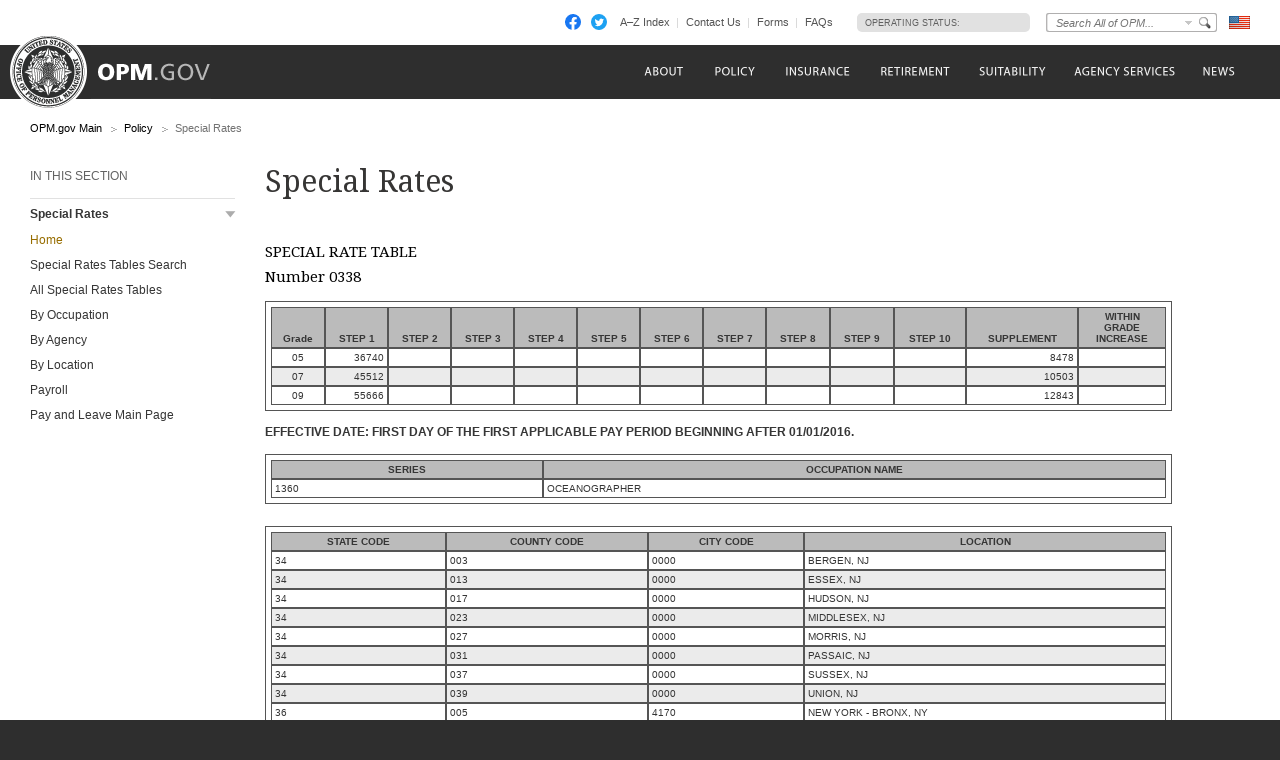

--- FILE ---
content_type: text/html; charset=utf-8
request_url: https://www.opm.gov/special-rates/2016/Table033801012016.aspx
body_size: 15617
content:

<!DOCTYPE html>

<html  xmlns="http://www.w3.org/1999/xhtml" xmlns:og="http://opengraphprotocol.org/schema/" xmlns:fb="http://www.facebook.com/2008/fbml">
	<head><link rel="shortcut icon" href="/favicon.ico" /><title>
	Special Rates - OPM.gov
</title><meta http-equiv="X-UA-Compatible" content="IE=edge" /><meta http-equiv="Content-Type" content="text/html; charset=utf-8" /><meta name="description" content="Welcome to opm.gov" /><meta name="keywords" content="OPM,Office of Personnel Management,opm.gov" /><meta name="Expires" /><meta name="TemplateVersion" content="3.0" />
			<meta  property="fb:admins" content="568256384"/>
			<meta  property="fb:app_id" content="121223957945585"/>
			<meta  property="og:type" content="government"/>
			<meta  property="og:site_name" content="U.S. Office of Personnel Management"/><script src="//ajax.googleapis.com/ajax/libs/jquery/1.11.1/jquery.min.js" type="text/javascript" ></script><script type="text/javascript">
if( !window.jQuery ) {document.write('<script src="\/js\/jquery-1.11.1.min.js" type="text/javascript" ><\/script>');}
</script>
<script src="/js/jquery-migrate-1.2.1.min.js" type="text/javascript" ></script>
<!--[if lt IE 9]><script src="/js/jquery.json-2.3.min.js" type="text/javascript" ></script><![endif]-->
<!--[if lt IE 9]><script src="//html5shiv.googlecode.com/svn/trunk/html5.js" type="text/javascript" ></script><![endif]-->
<script src="/js/jstorage.min.js" type="text/javascript" ></script>
<script src="/special-rates/js/core/webmethods.setup.js" type="text/javascript" ></script>

<link href="/cdn/css/responsive/global.css"  type="text/css" rel="stylesheet" media="screen,projection"/>
<link href="/cdn/css/responsive/global-medium.css"  type="text/css" rel="stylesheet" media="screen,projection"/>
<link href="/cdn/css/responsive/global-small.css"  type="text/css" rel="stylesheet" media="screen,projection"/>
<link href="//fonts.googleapis.com/css?family=Droid+Serif"  type="text/css" rel="stylesheet" media="screen,projection"/>
<link href="/css/colorbox.css"  type="text/css" rel="stylesheet" media="screen,projection"/>
<link href="/special-rates/styles/Application.css"  type="text/css" rel="stylesheet" media="screen,projection"/>
<link href="/css/collapsenav.css"  type="text/css" rel="stylesheet" media="screen,projection"/>
<link href="clear"  type="text/css" rel="stylesheet" media="print"/>
<link href="/special-rates/styles/print.css"  type="text/css" rel="stylesheet" media="print"/>

<script type="text/javascript"> 
var AlwaysShowAjaxWorking = false;
</script>


<script type="text/javascript" language="javascript">		
		var AccessibilityMode = false;
</script>
    
</head>
	<body id="ctl01_ctl00_htmBody" class=" fluid">
	<form name="aspnetForm" method="post" action="/special-rates/2016/Table033801012016.aspx" id="aspnetForm">
<div>
<input type="hidden" name="__EVENTTARGET" id="__EVENTTARGET" value="" />
<input type="hidden" name="__EVENTARGUMENT" id="__EVENTARGUMENT" value="" />
<input type="hidden" name="__VIEWSTATE" id="__VIEWSTATE" value="/wEPDwUKMTQ2Njk4ODQ5OGRkwzrQ+FgcJF/NrKqXGYZddH8rWdNO5Df7NphYiTBVVbM=" />
</div>

<script type="text/javascript">
//<![CDATA[
var theForm = document.forms['aspnetForm'];
if (!theForm) {
    theForm = document.aspnetForm;
}
function __doPostBack(eventTarget, eventArgument) {
    if (!theForm.onsubmit || (theForm.onsubmit() != false)) {
        theForm.__EVENTTARGET.value = eventTarget;
        theForm.__EVENTARGUMENT.value = eventArgument;
        theForm.submit();
    }
}
//]]>
</script>


<script src="https://ajax.aspnetcdn.com/ajax/4.6/1/WebForms.js" type="text/javascript"></script>
<script type="text/javascript">
//<![CDATA[
window.WebForm_PostBackOptions||document.write('<script type="text/javascript" src="/special-rates/WebResource.axd?d=rs0zkLVip-mnexBkF3LIBI3b7iWgZ7RUvwgDjGqFu2PQmMxCb7GjBqMcMSkeKUSLdSyOK1xSSO-LNXIAVRq02NWw-fH5XBHlUE3EHNWtIC81&amp;t=638901526200000000"><\/script>');//]]>
</script>



<script src="https://ajax.aspnetcdn.com/ajax/4.6/1/MicrosoftAjax.js" type="text/javascript"></script>
<script type="text/javascript">
//<![CDATA[
(window.Sys && Sys._Application && Sys.Observer)||document.write('<script type="text/javascript" src="/special-rates/ScriptResource.axd?d=yoNZJ-LZikzxcSgddYNZJcevqNVR60uGsnv5zrgPs17t5TSThkP1_Db6lOwIhd5f7Mh4HnigBMW6W95CPIL4-d75KzKckZSFK8J7tqWxU_5GDzBqJiatCG8lSeegEM6kKYq1n2pdhl6-siZQZg_j8gGovnH1DLwIMBLxmvQBLlmiNUmQcnbD-_dENrB_Qb7V0&t=345ad968"><\/script>');//]]>
</script>

<script src="https://ajax.aspnetcdn.com/ajax/4.6/1/MicrosoftAjaxWebForms.js" type="text/javascript"></script>
<script type="text/javascript">
//<![CDATA[
(window.Sys && Sys.WebForms)||document.write('<script type="text/javascript" src="/special-rates/ScriptResource.axd?d=-h38Oe23bbmD5KVPYK_WW7vzuM5_iLO2pvkzmGMsyu_9oeuQBt1BmmFBhStjSHBYLnjQiyhtgGpiSC5Mmw0W2LaQwZ7Z61Kj8oOIPY01SZMRmi6aY5YNWwpymsxA6ZbjJjxhokMcBUge-EDToix71OPyBEDH7ZjTVDCvcb9c_hzDHdt6nRSu3Yea3cC92l1J0&t=345ad968"><\/script>');//]]>
</script>
 <script type="text/javascript">
//<![CDATA[
Sys.WebForms.PageRequestManager._initialize('ctl01$ctl00$ScriptManager1', 'aspnetForm', [], [], [], 90, 'ctl01$ctl00');
//]]>
</script>

			<a class="skipnav" href="#content">Click here to skip navigation</a>
			
				<div class="AccessibilityInfo" id="AccessibilityInfoDisabled" style="display:none;">
					This website uses features which update page content based on user actions.  If you are using assistive technology to view web content, please ensure your settings allow for the page content to update after initial load (this is sometimes called "forms mode").  
					Additionally, if you are using assistive technology and would like to be notified of items via alert boxes, please <a href="#" class="ChangeValidationSettings">follow this link to enable alert boxes for your profile</a>.
				</div>
				<div class="AccessibilityInfo" id="AccessibilityInfoEnabled" style="display:none;">
					This website uses features which update page content based on user actions.  If you are using assistive technology to view web content, please ensure your settings allow for the page content to update after initial load (this is sometimes called "forms mode").  
					Alert box notification is currently enabled, please <a href="#" class="ChangeValidationSettings">follow this link to disable alert boxes for your profile</a>.
				</div>
				<script type="text/javascript">

					$(".ChangeValidationSettings").click(function (e) {
						e.preventDefault();
						core.toggleAccessibilityMode();
					});

					core.setAccessibilityInfo();
				</script>
			
			<header>
				<div id="Top_Wrapper">
					<div class="MaxWidth_Container">
					<div id="VersionPlaceholder" class=""></div>
					<div id="Top_Container">
						<ul id="SocialIcons">
							<li><a href="/leaving/index.aspx?link=http://www.facebook.com/USOPM" class="social_facebook" title="Fan us on Facebook">Facebook</a></li>
							<li><a href="/leaving/index.aspx?link=http://twitter.com/USOPM" class="social_twitter" title="Follow us on Twitter">Twitter</a></li>
						</ul><!-- SocialIcons -->
						<ul id="TopLinks">
							<li class="First"><a href="/a-z-index/">A&#8211;Z Index</a></li><li><a href="/about-us/contact-us/">Contact Us</a></li><li><a href="/forms/">Forms</a></li><li class="Last"><a href="/FAQs/">FAQs</a></li>
						</ul>
						<div id="container_operatingstatus">
						  <div class="label"><a href="/policy-data-oversight/snow-dismissal-procedures/current-status/">Operating Status:</a></div>
						  <div class="message loading"><a href="/policy-data-oversight/snow-dismissal-procedures/current-status/"><span>Loading</span></a></div>
						</div>
						<div class="SearchBox">
						    <label id="SearchFor" for="SiteSearchString" class="SearchFor">Search for</label>
							<input type="text" name="SiteSearchString" id="SiteSearchString" class="txtSearch default"/>
							<a class="dd" href="#">Change Search Collection</a>
							<span>
								<input type="button" name="GoSearch" id="GoSearch" class="go" value="Go" onclick="return performSearch('SiteSearchString');"/>
							</span>
							    
                            <div class="Options">
								<div id="SearchCollectionOptionsHeader">Select a Search Collection:</div>
								<ul id="SearchCollectionOptions">
										<li class="CollectionOn"><input type="radio" name="SearchCollectionSelected" value="default_collection" id="Search_default_collection" checked /><label for="Search_default_collection">All of OPM</label></li>
									
										<li class="CollectionOff"><input type="radio" name="SearchCollectionSelected" value="www_opm_gov_about" id="Search_www_opm_gov_about"  /><label for="Search_www_opm_gov_about">About</label></li>
									
										<li class="CollectionOn"><input type="radio" name="SearchCollectionSelected" value="www_opm_gov_policy" id="Search_www_opm_gov_policy"  /><label for="Search_www_opm_gov_policy">Policy</label></li>
									
										<li class="CollectionOff"><input type="radio" name="SearchCollectionSelected" value="www_opm_gov_insurance" id="Search_www_opm_gov_insurance"  /><label for="Search_www_opm_gov_insurance">Insurance</label></li>
									
										<li class="CollectionOn"><input type="radio" name="SearchCollectionSelected" value="www_opm_gov_retirement" id="Search_www_opm_gov_retirement"  /><label for="Search_www_opm_gov_retirement">Retirement</label></li>
									
										<li class="CollectionOff"><input type="radio" name="SearchCollectionSelected" value="www_opm_gov_investigations" id="Search_www_opm_gov_investigations"  /><label for="Search_www_opm_gov_investigations">Investigations</label></li>
									
										<li class="CollectionOn"><input type="radio" name="SearchCollectionSelected" value="www_opm_gov_services" id="Search_www_opm_gov_services"  /><label for="Search_www_opm_gov_services">Agency Services</label></li>
									
										<li class="CollectionOff"><input type="radio" name="SearchCollectionSelected" value="www_opm_gov_news" id="Search_www_opm_gov_news"  /><label for="Search_www_opm_gov_news">News</label></li>
									
										<li class="CollectionOn"><input type="radio" name="SearchCollectionSelected" value="www_opm_gov_faqs" id="Search_www_opm_gov_faqs"  /><label for="Search_www_opm_gov_faqs">FAQs</label></li>
									</ul>
							</div>
						</div>
						<a id="USBanner" href="/leaving/index.aspx?link=http://www.whitehouse.gov"><img src="/img/global/Flag.gif" alt="An official website of the United States Government - whitehouse.gov" title="An official website of the United States Government - whitehouse.gov" /></a>
					</div>
					</div>
				</div>
				<div id="Navigation_Container">
					<div id="OPMLogo">
						<a href="/"><span>U.S. Office of Personnel Management</span></a>
					</div>
					<nav id="ctl01_ctl00_MainNavigation"><ul><li class="about-us"><a href="/about-us/"><span>About</span></a><a tabindex="-1" class="toggleNavShow" href="#">
                  Open "About" Submenu
                </a><div class="ddNavWrapper"><table cellpadding="0" cellspacing="0"><tr><td class="ddNavCorner ddNavCornerTL"></td><td class="ddNavEdge ddNavEdgeTop"></td><td class="ddNavCorner ddNavCornerTR"></td></tr><tr><td class="ddNavEdge ddNavEdgeLeft"></td><td class="&#xD;&#xA;                          ddNavBody HasFeaturedContent&#xD;&#xA;                          "><div class="SecondaryNav_Wrapper" parentnavitem="/about-us/"><ul class="SecondaryNav FirstColumn"><li class=""><a href="/about-us/"><span>Our Agency</span></a></li>
		<li class=""><a href="/about-us/who-we-are/"><span>Who We Are</span></a></li>
		<li class=""><a href="/about-us/our-work/"><span>Our Work</span></a></li>
		<li class=""><a href="/about-us/mission-history/"><span>Mission &amp; History</span></a></li>
		<li class=""><a href="/about-us/careers-at-opm/"><span>Careers at OPM</span></a></li>
		<li class=""><a href="/about-us/doing-business-with-opm/"><span>Doing Business with OPM</span></a></li>
		<li class=""><a href="/about-us/reports-publications/"><span>Reports &amp; Publications</span></a></li>
		<li class=""><a href="/about-us/open-government/"><span>Open Government</span></a></li>
		<li class=""><a href="/about-us/get-help/"><span>Get Help</span></a></li>
		<li class=""><a href="/about-us/contact-us/"><span>Contact Us</span></a></li>
		<li class=""><a href="/about-us/news/"><span>News</span></a></li>
		
		
		
		
		
		
		
		
		
		
		</ul><ul class="SecondaryNav SecondColumn">
		
		
		
		
		
		
		
		
		
		
		<li class=""><a href="/data/"><span>Data</span></a></li>
		<li class="display-none"><a href="/about-us/2023-agency-financial-report/"><span>2023 Agency Financial Report</span></a></li>
		<li class=""><a href="/about-us/combined-federal-campaign/"><span>Combined Federal Campaign</span></a></li>
		<li class="display-none"><a href="/about-us/2023-annual-performance-report/"><span>2023 Annual Performance Report</span></a></li>
		<li class="display-none"><a href="/about-us/fy-2025-congressional-budget-justification-and-annual-performance-plan/"><span>FY 2025 Congressional Budget Justification</span></a></li>
		<li class="display-none"><a href="/about-us/2024-agency-financial-report/"><span>2024 Agency Financial Report</span></a></li>
		<li class="display-none"><a href="/about-us/2025-agency-financial-report/"><span>2024 Agency Financial Report</span></a></li>
		<li class="display-none"><a href="/about-us/2024-annual-performance-report/"><span>2024 Annual Performance Report</span></a></li>
		<li class="display-none"><a href="/about-us/fy-2026-congressional-budget-justification/"><span>FY 2026 Congressional Budget Justification</span></a></li>
		<li class=""><a href="/about-us/fork/"><span>Fork</span></a></li>
		</ul></div><div class="Featured_Container" parentpath="/about-us/"></div></td><td class="ddNavEdge ddNavEdgeRight"></td></tr><tr><td class="ddNavCorner ddNavCornerBL"></td><td class="ddNavEdge ddNavEdgeBottom"><a tabindex="-1" class="toggleNavHide" href="#">Close Menu</a></td><td class="ddNavCorner ddNavCornerBR"></td></tr></table></div>
					</li>
		<li class="policy"><a href="/policy-data-oversight/"><span>Policy</span></a><a tabindex="-1" class="toggleNavShow" href="#">
                  Open "Policy" Submenu
                </a><div class="ddNavWrapper"><table cellpadding="0" cellspacing="0"><tr><td class="ddNavCorner ddNavCornerTL"></td><td class="ddNavEdge ddNavEdgeTop"></td><td class="ddNavCorner ddNavCornerTR"></td></tr><tr><td class="ddNavEdge ddNavEdgeLeft"></td><td class="&#xD;&#xA;                          ddNavBody HasFeaturedContent&#xD;&#xA;                          "><div class="SecondaryNav_Wrapper" parentnavitem="/policy-data-oversight/"><ul class="SecondaryNav FirstColumn"><li class=""><a href="/policy-data-oversight/chco-council/"><span>CHCO Council</span></a></li>
		<li class=""><a href="https://www.opm.gov/policy-data-oversight/workforce-restructuring/reductions-in-force/"><span>Reductions in Force</span></a></li>
		<li class=""><a href="/policy-data-oversight/assessment-and-selection/"><span>Assessment &amp; Selection</span></a></li>
		<li class=""><a href="/policy-data-oversight/classification-qualifications/"><span>Classification &amp; Qualifications</span></a></li>
		<li class=""><a href="/policy-data-oversight/data-analysis-documentation/"><span>Data, Analysis &amp; Documentation</span></a></li>
		<li class=""><a href="/policy-data-oversight/disability-employment/"><span>Disability Employment</span></a></li>
		<li class=""><a href="/policy-data-oversight/employee-relations/"><span>Employee Relations</span></a></li>
		<li class=""><a href="/policy-data-oversight/enterprise-risk-management-program-old/"><span>Enterprise Risk Management Program</span></a></li>
		<li class=""><a href="/policy-data-oversight/future-of-the-workforce/human-resources-solutions/"><span>Human Resources Solutions</span></a></li>
		<li class=""><a href="/policy-data-oversight/hiring-information/"><span>Hiring Information</span></a></li>
		<li class=""><a href="/policy-data-oversight/human-capital-management/"><span>Human Capital Management</span></a></li>
		<li class=""><a href="/policy-data-oversight/human-capital-framework/"><span>Human Capital Framework</span></a></li>
		<li class=""><a href="/policy-data-oversight/labor-relations/"><span>Labor Management Relations</span></a></li>
		<li class=""><a href="/policy-data-oversight/pandemic-information/"><span>Pandemic Information</span></a></li>
		<li class=""><a href="/policy-data-oversight/pay-leave/"><span>Pay &amp; Leave</span></a></li>
		
		
		
		
		
		
		
		
		
		
		
		
		
		
		
		</ul><ul class="SecondaryNav SecondColumn">
		
		
		
		
		
		
		
		
		
		
		
		
		
		
		<li class=""><a href="/policy-data-oversight/performance-management/"><span>Performance Management</span></a></li>
		<li class=""><a href="/policy-data-oversight/senior-executive-service/"><span>Senior Executive Service</span></a></li>
		<li class=""><a href="/policy-data-oversight/settlement-guidelines/"><span>Settlement Guidelines</span></a></li>
		<li class=""><a href="/policy-data-oversight/snow-dismissal-procedures/"><span>Snow &amp; Dismissal Procedures</span></a></li>
		<li class=""><a href="/policy-data-oversight/training-and-development/"><span>Training &amp; Development</span></a></li>
		<li class=""><a href="/policy-data-oversight/tribal-consultation/"><span>Tribal Consultation</span></a></li>
		<li class=""><a href="/policy-data-oversight/veterans-services/"><span>Veterans Services</span></a></li>
		<li class=""><a href="/policy-data-oversight/worklife/"><span>Work-Life</span></a></li>
		<li class=""><a href="/policy-data-oversight/workforce-restructuring/"><span>Workforce Restructuring</span></a></li>
		<li class=""><a href="/policy-data-oversight/policy-faqs/"><span>Policy FAQs</span></a></li>
		<li class=""><a href="/policy-data-oversight/contact-policymakers/"><span>Contact Policymakers</span></a></li>
		<li class=""><a href="/policy-data-oversight/fy-2023-human-capital-reviews/"><span>FY 2023 Human Capital Reviews</span></a></li>
		<li class="hide-from-main-nav"><a href="/policy-data-oversight/career-paths-for-federal-program-and-project-management-guide/"><span>Career Paths for Federal Program and Project Management Guide</span></a></li>
		<li class=""><a href="/policy-data-oversight/fy-2024-human-capital-reviews/"><span>FY 2024 Human Capital Reviews</span></a></li>
		<li class=""><a href="/policy-data-oversight/federal-hiring-and-selection-outcome-dashboard/"><span>Federal Hiring and Selection Outcome Dashboard</span></a></li>
		</ul></div><div class="Featured_Container" parentpath="/policy-data-oversight/"></div></td><td class="ddNavEdge ddNavEdgeRight"></td></tr><tr><td class="ddNavCorner ddNavCornerBL"></td><td class="ddNavEdge ddNavEdgeBottom"><a tabindex="-1" class="toggleNavHide" href="#">Close Menu</a></td><td class="ddNavCorner ddNavCornerBR"></td></tr></table></div>
					</li>
		<li class=""><a href="/compliance/"><span>Compliance</span></a><a tabindex="-1" class="toggleNavShow" href="#">
                  Open "Compliance" Submenu
                </a><div class="ddNavWrapper"><table cellpadding="0" cellspacing="0"><tr><td class="ddNavCorner ddNavCornerTL"></td><td class="ddNavEdge ddNavEdgeTop"></td><td class="ddNavCorner ddNavCornerTR"></td></tr><tr><td class="ddNavEdge ddNavEdgeLeft"></td><td class="&#xD;&#xA;                          ddNavBody HasFeaturedContent&#xD;&#xA;                          "><div class="SecondaryNav_Wrapper" parentnavitem="/compliance/"><ul class="SecondaryNav"><li class=""><a href="/compliance/adjudications/"><span>Adjudications</span></a></li>
		<li class=""><a href="/compliance/oversight-activities/"><span>Oversight Activities</span></a></li>
		</ul></div><div class="Featured_Container" parentpath="/compliance/"></div></td><td class="ddNavEdge ddNavEdgeRight"></td></tr><tr><td class="ddNavCorner ddNavCornerBL"></td><td class="ddNavEdge ddNavEdgeBottom"><a tabindex="-1" class="toggleNavHide" href="#">Close Menu</a></td><td class="ddNavCorner ddNavCornerBR"></td></tr></table></div>
					</li>
		<li class=""><a href="/chcoc/"><span>CHCO Council</span></a><a tabindex="-1" class="toggleNavShow" href="#">
                  Open "CHCO Council" Submenu
                </a><div class="ddNavWrapper"><table cellpadding="0" cellspacing="0"><tr><td class="ddNavCorner ddNavCornerTL"></td><td class="ddNavEdge ddNavEdgeTop"></td><td class="ddNavCorner ddNavCornerTR"></td></tr><tr><td class="ddNavEdge ddNavEdgeLeft"></td><td class="&#xD;&#xA;                          ddNavBody HasFeaturedContent&#xD;&#xA;                          "><div class="SecondaryNav_Wrapper" parentnavitem="/chcoc/"><ul class="SecondaryNav"><li class=""><a href="/chcoc/latest-memos/"><span>Latest Memos</span></a></li>
		<li class=""><a href="/chcoc/published-memos/"><span>Historical Memos</span></a></li>
		<li class=""><a href="/chcoc/annual-reports/"><span>Annual Reports</span></a></li>
		<li class=""><a href="/chcoc/member-agencies/"><span>Member Agencies</span></a></li>
		<li class=""><a href="/chcoc/news/"><span>CHCOC News</span></a></li>
		</ul></div><div class="Featured_Container" parentpath="/chcoc/"></div></td><td class="ddNavEdge ddNavEdgeRight"></td></tr><tr><td class="ddNavCorner ddNavCornerBL"></td><td class="ddNavEdge ddNavEdgeBottom"><a tabindex="-1" class="toggleNavHide" href="#">Close Menu</a></td><td class="ddNavCorner ddNavCornerBR"></td></tr></table></div>
					</li>
		<li class="insurance"><a href="/healthcare-insurance/"><span>Insurance</span></a><a tabindex="-1" class="toggleNavShow" href="#">
                  Open "Insurance" Submenu
                </a><div class="ddNavWrapper"><table cellpadding="0" cellspacing="0"><tr><td class="ddNavCorner ddNavCornerTL"></td><td class="ddNavEdge ddNavEdgeTop"></td><td class="ddNavCorner ddNavCornerTR"></td></tr><tr><td class="ddNavEdge ddNavEdgeLeft"></td><td class="&#xD;&#xA;                          ddNavBody HasFeaturedContent&#xD;&#xA;                          "><div class="SecondaryNav_Wrapper" parentnavitem="/healthcare-insurance/"><ul class="SecondaryNav FirstColumn"><li class=""><a href="/healthcare-insurance/open-season/"><span>Open Season</span></a></li>
		<li class=""><a href="/healthcare-insurance/healthcare/"><span>Healthcare</span></a></li>
		<li class=""><a href="/healthcare-insurance/healthcare/plan-information/compare-plans/"><span>FEHB Plan Comparison Tool</span></a></li>
		<li class=""><a href="/healthcare-insurance/tribal-employers/"><span>Tribal Employers</span></a></li>
		<li class=""><a href="/healthcare-insurance/pshb/"><span>Postal Service Health Benefits Program</span></a></li>
		<li class=""><a href="/healthcare-insurance/medicare/"><span>Medicare</span></a></li>
		<li class=""><a href="/healthcare-insurance/dental-vision/"><span>Dental &amp; Vision</span></a></li>
		<li class=""><a href="/healthcare-insurance/healthcare/plan-information/compare-plans/fedvip/"><span>FEDVIP Plan Comparison Tool</span></a></li>
		<li class=""><a href="/healthcare-insurance/carriers/"><span>Carriers</span></a></li>
		<li class=""><a href="/healthcare-insurance/flexible-spending-accounts/"><span>Flexible Spending Accounts</span></a></li>
		<li class=""><a href="/healthcare-insurance/life-insurance/"><span>Life Insurance</span></a></li>
		
		
		
		
		
		
		
		
		
		
		
		</ul><ul class="SecondaryNav SecondColumn">
		
		
		
		
		
		
		
		
		
		
		<li class=""><a href="/healthcare-insurance/long-term-care/"><span>Long Term Care</span></a></li>
		<li class=""><a href="/healthcare-insurance/insurance-glossary/"><span>Insurance Glossary</span></a></li>
		<li class=""><a href="/healthcare-insurance/insurance-faqs/"><span>Insurance FAQs</span></a></li>
		<li class=""><a href="/healthcare-insurance/contact-healthcare-insurance/"><span>Contact Healthcare &amp; Insurance</span></a></li>
		<li class=""><a href="/healthcare-insurance/special-initiatives/"><span>Special Initiatives</span></a></li>
		<li class=""><a href="/healthcare-insurance/changes-in-health-coverage/"><span>Changes in Health Coverage</span></a></li>
		
		<li class=""><a href="/healthcare-insurance/multi-state-plan-program/issuer/"><span>Issuer</span></a></li>
		
		<li class=""><a href="/healthcare-insurance/life-events/"><span>Life Events</span></a></li>
		<li class=""><a href="/healthcare-insurance/affordable-care-act/"><span>The Affordable Care Act</span></a></li>
		</ul></div><div class="Featured_Container" parentpath="/healthcare-insurance/"></div></td><td class="ddNavEdge ddNavEdgeRight"></td></tr><tr><td class="ddNavCorner ddNavCornerBL"></td><td class="ddNavEdge ddNavEdgeBottom"><a tabindex="-1" class="toggleNavHide" href="#">Close Menu</a></td><td class="ddNavCorner ddNavCornerBR"></td></tr></table></div>
					</li>
		<li class="retirement"><a href="/retirement-center/"><span>Retirement</span></a><a tabindex="-1" class="toggleNavShow" href="#">
                  Open "Retirement" Submenu
                </a><div class="ddNavWrapper"><table cellpadding="0" cellspacing="0"><tr><td class="ddNavCorner ddNavCornerTL"></td><td class="ddNavEdge ddNavEdgeTop"></td><td class="ddNavCorner ddNavCornerTR"></td></tr><tr><td class="ddNavEdge ddNavEdgeLeft"></td><td class="&#xD;&#xA;                          ddNavBody HasFeaturedContent&#xD;&#xA;                          "><div class="SecondaryNav_Wrapper" parentnavitem="/retirement-center/"><ul class="SecondaryNav FirstColumn"><li class=""><a href="/retirement-center/apply/"><span>Apply for Retirement</span></a></li>
		<li class=""><a href="/retirement-center/my-annuity-and-benefits/"><span>My Annuity and Benefits</span></a></li>
		<li class=""><a href="/retirement-center/csrs-information/"><span>CSRS Information</span></a></li>
		<li class=""><a href="/retirement-center/fers-information/"><span>FERS Information</span></a></li>
		<li class=""><a href="/retirement-center/phased-retirement/"><span>Phased Retirement</span></a></li>
		<li class=""><a href="/retirement-center/retirement-statistics/"><span>Retirement Statistics</span></a></li>
		<li class=""><a href="/retirement-center/special-notices/"><span>Special Notices</span></a></li>
		<li class=""><a href="/retirement-center/calculators/"><span>Calculators</span></a></li>
		
		
		
		
		
		
		
		
		</ul><ul class="SecondaryNav SecondColumn">
		
		
		
		
		
		
		
		<li class=""><a href="/retirement-center/tax-information-for-annuitants/"><span>Tax Information for Annuitants</span></a></li>
		<li class=""><a href="/retirement-center/publications-forms/"><span>Publications &amp; Forms</span></a></li>
		<li class=""><a href="/retirement-center/benefits-officers-center/"><span>Benefits Officers Center</span></a></li>
		<li class=""><a href="/retirement-center/retirement-faqs/"><span>Retirement FAQs</span></a></li>
		<li class=""><a href="/retirement-center/survivor-benefits/"><span>Survivor Benefits</span></a></li>
		<li class=""><a href="/retirement-center/how-to-make-a-payment/"><span>How to Make a Payment</span></a></li>
		<li class=""><a href="/support/retirement/contact/"><span>Contact Retirement</span></a></li>
		<li class=""><a href="https://www.opm.gov/Blogs/Retire/"><span>Retirement Information Center</span></a></li>
		</ul></div><div class="Featured_Container" parentpath="/retirement-center/"></div></td><td class="ddNavEdge ddNavEdgeRight"></td></tr><tr><td class="ddNavCorner ddNavCornerBL"></td><td class="ddNavEdge ddNavEdgeBottom"><a tabindex="-1" class="toggleNavHide" href="#">Close Menu</a></td><td class="ddNavCorner ddNavCornerBR"></td></tr></table></div>
					</li>
		<li class="investigations"><a href="/suitability/"><span>Suitability</span></a><a tabindex="-1" class="toggleNavShow" href="#">
                  Open "Suitability" Submenu
                </a><div class="ddNavWrapper"><table cellpadding="0" cellspacing="0"><tr><td class="ddNavCorner ddNavCornerTL"></td><td class="ddNavEdge ddNavEdgeTop"></td><td class="ddNavCorner ddNavCornerTR"></td></tr><tr><td class="ddNavEdge ddNavEdgeLeft"></td><td class="&#xD;&#xA;                          ddNavBody HasFeaturedContent&#xD;&#xA;                          "><div class="SecondaryNav_Wrapper" parentnavitem="/suitability/"><ul class="SecondaryNav"><li class=""><a href="/suitability/suitability-executive-agent/"><span>Suitability Executive Agent</span></a></li>
		<li class=""><a href="/suitability/suitability-executive-agent/position-designation-tool/"><span>Position Designation Tool</span></a></li>
		<li class=""><a href="/suitability/suitability-executive-agent/suitability-adjudications/"><span>Suitability Adjudications</span></a></li>
		<li class=""><a href="/suitability/suitability-executive-agent/suitability-training/"><span>Suitability Training</span></a></li>
		<li class=""><a href="/suitability/suitability-executive-agent/oversight/"><span>Oversight</span></a></li>
		<li class=""><a href="/suitability/suitability-executive-agent/policy/"><span>Policy</span></a></li>
		<li class=""><a href="/suitability/suitability-and-credentialing-faqs/"><span>Frequently Asked Questions</span></a></li>
		<li class=""><a href="/suitability/contact-suitea/"><span>Contact SuitEA</span></a></li>
		</ul></div><div class="Featured_Container" parentpath="/suitability/"></div></td><td class="ddNavEdge ddNavEdgeRight"></td></tr><tr><td class="ddNavCorner ddNavCornerBL"></td><td class="ddNavEdge ddNavEdgeBottom"><a tabindex="-1" class="toggleNavHide" href="#">Close Menu</a></td><td class="ddNavCorner ddNavCornerBR"></td></tr></table></div>
					</li>
		<li class="services"><a href="/services-for-agencies/"><span>Agency Services</span></a><a tabindex="-1" class="toggleNavShow" href="#">
                  Open "Agency Services" Submenu
                </a><div class="ddNavWrapper"><table cellpadding="0" cellspacing="0"><tr><td class="ddNavCorner ddNavCornerTL"></td><td class="ddNavEdge ddNavEdgeTop"></td><td class="ddNavCorner ddNavCornerTR"></td></tr><tr><td class="ddNavEdge ddNavEdgeLeft"></td><td class="&#xD;&#xA;                          ddNavBody HasFeaturedContent&#xD;&#xA;                          "><div class="SecondaryNav_Wrapper" parentnavitem="/services-for-agencies/"><ul class="SecondaryNav"><li class=""><a href="/services-for-agencies/classification-job-design/"><span>Classification &amp; Job Design</span></a></li>
		<li class=""><a href="/services-for-agencies/organization-design-and-restructuring/"><span>Workforce Restructuring</span></a></li>
		<li class=""><a href="/services-for-agencies/workforce-succession-planning/"><span>Workforce &amp; Succession Planning</span></a></li>
		<li class=""><a href="/services-for-agencies/recruiting-staffing-solutions/"><span>Recruiting &amp; Staffing Solutions</span></a></li>
		<li class=""><a href="/services-for-agencies/performance-management/"><span>Performance Management</span></a></li>
		<li class=""><a href="/services-for-agencies/executive-development-programs/"><span>Executive Development Programs</span></a></li>
		<li class=""><a href="/services-for-agencies/assessment-evaluation/"><span>Assessment &amp; Evaluation</span></a></li>
		<li class=""><a href="/services-for-agencies/technology-systems/"><span>Technology Systems</span></a></li>
		<li class=""><a href="/services-for-agencies/hr-line-of-business/"><span>Human Resources Line of Business</span></a></li>
		<li class=""><a href="/services-for-agencies/human-resources-quality-services-management-office-hr-qsmo/"><span>Human Resources Quality Services Management Office</span></a></li>
		<li class=""><a href="/services-for-agencies/administrative-law-judges/"><span>Administrative Law Judges</span></a></li>
		<li class=""><a href="/services-for-agencies/contact-agency-services/"><span>Contact Agency Services</span></a></li>
		</ul></div><div class="Featured_Container" parentpath="/services-for-agencies/"></div></td><td class="ddNavEdge ddNavEdgeRight"></td></tr><tr><td class="ddNavCorner ddNavCornerBL"></td><td class="ddNavEdge ddNavEdgeBottom"><a tabindex="-1" class="toggleNavHide" href="#">Close Menu</a></td><td class="ddNavCorner ddNavCornerBR"></td></tr></table></div>
					</li>
		<li class="news"><a href="/news/"><span>News</span></a><a tabindex="-1" class="toggleNavShow" href="#">
                  Open "News" Submenu
                </a><div class="ddNavWrapper"><table cellpadding="0" cellspacing="0"><tr><td class="ddNavCorner ddNavCornerTL"></td><td class="ddNavEdge ddNavEdgeTop"></td><td class="ddNavCorner ddNavCornerTR"></td></tr><tr><td class="ddNavEdge ddNavEdgeLeft"></td><td class="&#xD;&#xA;                          ddNavBody HasFeaturedContent&#xD;&#xA;                          "><div class="SecondaryNav_Wrapper" parentnavitem="/news/"><ul class="SecondaryNav"><li class=""><a href="/news/secrets-of-opm/"><span>OPM Blog</span></a></li>
		<li class=""><a href="/news/news-releases/"><span>News Releases</span></a></li>
		<li class=""><a href="/news/from-the-director-s-desk/"><span>From the Director’s Desk</span></a></li>
		</ul></div><div class="Featured_Container" parentpath="/news/"></div></td><td class="ddNavEdge ddNavEdgeRight"></td></tr><tr><td class="ddNavCorner ddNavCornerBL"></td><td class="ddNavEdge ddNavEdgeBottom"><a tabindex="-1" class="toggleNavHide" href="#">Close Menu</a></td><td class="ddNavCorner ddNavCornerBR"></td></tr></table></div>
					</li>
		
		
		
		
		
		
		
		
		
		
		
		
		
		<li class=""><a href="/job-seekers/"><span>Job Seekers</span></a><a tabindex="-1" class="toggleNavShow" href="#">
                  Open "Job Seekers" Submenu
                </a><div class="ddNavWrapper"><table cellpadding="0" cellspacing="0"><tr><td class="ddNavCorner ddNavCornerTL"></td><td class="ddNavEdge ddNavEdgeTop"></td><td class="ddNavCorner ddNavCornerTR"></td></tr><tr><td class="ddNavEdge ddNavEdgeLeft"></td><td class="&#xD;&#xA;                          ddNavBody HasFeaturedContent&#xD;&#xA;                          "><div class="SecondaryNav_Wrapper" parentnavitem="/job-seekers/"><ul class="SecondaryNav"><li class=""><a href="/job-seekers/reinstatement/"><span>Reinstatement</span></a></li>
		</ul></div><div class="Featured_Container" parentpath="/job-seekers/"></div></td><td class="ddNavEdge ddNavEdgeRight"></td></tr><tr><td class="ddNavCorner ddNavCornerBL"></td><td class="ddNavEdge ddNavEdgeBottom"><a tabindex="-1" class="toggleNavHide" href="#">Close Menu</a></td><td class="ddNavCorner ddNavCornerBR"></td></tr></table></div>
					</li>
		<li class=""><a href="/federal-employees-annuitants/"><span>Federal Employees &amp; Annuitants</span></a></li>
		<li class=""><a href="/hr-practitioners/"><span>HR Practitioners</span></a></li>
		<li class=""><a href="/intern/"><span>Internships</span></a><a tabindex="-1" class="toggleNavShow" href="#">
                  Open "Internships" Submenu
                </a><div class="ddNavWrapper"><table cellpadding="0" cellspacing="0"><tr><td class="ddNavCorner ddNavCornerTL"></td><td class="ddNavEdge ddNavEdgeTop"></td><td class="ddNavCorner ddNavCornerTR"></td></tr><tr><td class="ddNavEdge ddNavEdgeLeft"></td><td class="&#xD;&#xA;                          ddNavBody HasFeaturedContent&#xD;&#xA;                          "><div class="SecondaryNav_Wrapper" parentnavitem="/intern/"><ul class="SecondaryNav"><li class=""><a href="/intern/prospective-interns/"><span>Prospective Interns</span></a></li>
		<li class=""><a href="/intern/current-interns/"><span>Current Interns</span></a></li>
		<li class=""><a href="/intern/intern-supervisors/"><span>Intern Supervisors</span></a></li>
		</ul></div><div class="Featured_Container" parentpath="/intern/"></div></td><td class="ddNavEdge ddNavEdgeRight"></td></tr><tr><td class="ddNavCorner ddNavCornerBL"></td><td class="ddNavEdge ddNavEdgeBottom"><a tabindex="-1" class="toggleNavHide" href="#">Close Menu</a></td><td class="ddNavCorner ddNavCornerBR"></td></tr></table></div>
					</li>
		<li class=""><a href="/labor-management-relations/"><span>Labor Management Relations</span></a><a tabindex="-1" class="toggleNavShow" href="#">
                  Open "Labor Management Relations" Submenu
                </a><div class="ddNavWrapper"><table cellpadding="0" cellspacing="0"><tr><td class="ddNavCorner ddNavCornerTL"></td><td class="ddNavEdge ddNavEdgeTop"></td><td class="ddNavCorner ddNavCornerTR"></td></tr><tr><td class="ddNavEdge ddNavEdgeLeft"></td><td class="&#xD;&#xA;                          ddNavBody HasFeaturedContent&#xD;&#xA;                          "><div class="SecondaryNav_Wrapper" parentnavitem="/labor-management-relations/"><ul class="SecondaryNav"><li class=""><a href="/labor-management-relations/labor-management-relations/"><span>HR Practitioners</span></a></li>
		</ul></div><div class="Featured_Container" parentpath="/labor-management-relations/"></div></td><td class="ddNavEdge ddNavEdgeRight"></td></tr><tr><td class="ddNavCorner ddNavCornerBL"></td><td class="ddNavEdge ddNavEdgeBottom"><a tabindex="-1" class="toggleNavHide" href="#">Close Menu</a></td><td class="ddNavCorner ddNavCornerBR"></td></tr></table></div>
					</li>
		<li class=""><a href="/telework/"><span>Telework</span></a><a tabindex="-1" class="toggleNavShow" href="#">
                  Open "Telework" Submenu
                </a><div class="ddNavWrapper"><table cellpadding="0" cellspacing="0"><tr><td class="ddNavCorner ddNavCornerTL"></td><td class="ddNavEdge ddNavEdgeTop"></td><td class="ddNavCorner ddNavCornerTR"></td></tr><tr><td class="ddNavEdge ddNavEdgeLeft"></td><td class="&#xD;&#xA;                          ddNavBody HasFeaturedContent&#xD;&#xA;                          "><div class="SecondaryNav_Wrapper" parentnavitem="/telework/"><ul class="SecondaryNav"><li class=""><a href="/telework/telework-training/"><span>Telework Training</span></a></li>
		<li class=""><a href="/telework/tmo-and-coordinators/"><span>TMO and Coordinators</span></a></li>
		<li class=""><a href="/telework/supervisors-managing-teleworkers/"><span>Managing Teleworkers</span></a></li>
		<li class=""><a href="/telework/history-legislation-reports/"><span>History, Legislation, &amp; Reports</span></a></li>
		<li class=""><a href="/telework/telework-employees/"><span>Telework Employees</span></a></li>
		</ul></div><div class="Featured_Container" parentpath="/telework/"></div></td><td class="ddNavEdge ddNavEdgeRight"></td></tr><tr><td class="ddNavCorner ddNavCornerBL"></td><td class="ddNavEdge ddNavEdgeBottom"><a tabindex="-1" class="toggleNavHide" href="#">Close Menu</a></td><td class="ddNavCorner ddNavCornerBR"></td></tr></table></div>
					</li>
		<li class=""><a href="/cybersecurity/"><span>Cybersecurity</span></a><a tabindex="-1" class="toggleNavShow" href="#">
                  Open "Cybersecurity" Submenu
                </a><div class="ddNavWrapper"><table cellpadding="0" cellspacing="0"><tr><td class="ddNavCorner ddNavCornerTL"></td><td class="ddNavEdge ddNavEdgeTop"></td><td class="ddNavCorner ddNavCornerTR"></td></tr><tr><td class="ddNavEdge ddNavEdgeLeft"></td><td class="&#xD;&#xA;                          ddNavBody HasFeaturedContent&#xD;&#xA;                          "><div class="SecondaryNav_Wrapper" parentnavitem="/cybersecurity/"><ul class="SecondaryNav"><li class=""><a href="/cybersecurity/cyber-careers-job-seekers/"><span>Cyber Job Seekers</span></a></li>
		<li class=""><a href="/cybersecurity/cyber-careers-hiring/"><span>Cyber Hiring</span></a></li>
		<li class=""><a href="/cybersecurity/cyber-policy-at-a-glance/"><span>Cyber Policy at-a-glance</span></a></li>
		</ul></div><div class="Featured_Container" parentpath="/cybersecurity/"></div></td><td class="ddNavEdge ddNavEdgeRight"></td></tr><tr><td class="ddNavCorner ddNavCornerBL"></td><td class="ddNavEdge ddNavEdgeBottom"><a tabindex="-1" class="toggleNavHide" href="#">Close Menu</a></td><td class="ddNavCorner ddNavCornerBR"></td></tr></table></div>
					</li>
		<li class=""><a href="/escs/"><span>ESCS</span></a></li>
		<li class=""><a href="/fedshirevets/"><span>FedsHireVets</span></a><a tabindex="-1" class="toggleNavShow" href="#">
                  Open "FedsHireVets" Submenu
                </a><div class="ddNavWrapper"><table cellpadding="0" cellspacing="0"><tr><td class="ddNavCorner ddNavCornerTL"></td><td class="ddNavEdge ddNavEdgeTop"></td><td class="ddNavCorner ddNavCornerTR"></td></tr><tr><td class="ddNavEdge ddNavEdgeLeft"></td><td class="&#xD;&#xA;                          ddNavBody HasFeaturedContent&#xD;&#xA;                          "><div class="SecondaryNav_Wrapper" parentnavitem="/fedshirevets/"><ul class="SecondaryNav"><li class=""><a href="/fedshirevets/veteran-job-seekers/"><span>Veteran Job Seekers</span></a></li>
		<li class=""><a href="/fedshirevets/veterans-council/"><span>Veterans Council </span></a></li>
		<li class=""><a href="/fedshirevets/about-us/"><span>About Us</span></a></li>
		<li class=""><a href="/fedshirevets/current-veteran-employees/"><span>Veteran Employees</span></a></li>
		<li class=""><a href="/fedshirevets/hiring-officials/"><span>Hiring Officials</span></a></li>
		</ul></div><div class="Featured_Container" parentpath="/fedshirevets/"></div></td><td class="ddNavEdge ddNavEdgeRight"></td></tr><tr><td class="ddNavCorner ddNavCornerBL"></td><td class="ddNavEdge ddNavEdgeBottom"><a tabindex="-1" class="toggleNavHide" href="#">Close Menu</a></td><td class="ddNavCorner ddNavCornerBR"></td></tr></table></div>
					</li>
		<li class=""><a href="/data/"><span>Data</span></a><a tabindex="-1" class="toggleNavShow" href="#">
                  Open "Data" Submenu
                </a><div class="ddNavWrapper"><table cellpadding="0" cellspacing="0"><tr><td class="ddNavCorner ddNavCornerTL"></td><td class="ddNavEdge ddNavEdgeTop"></td><td class="ddNavCorner ddNavCornerTR"></td></tr><tr><td class="ddNavEdge ddNavEdgeLeft"></td><td class="&#xD;&#xA;                          ddNavBody HasFeaturedContent&#xD;&#xA;                          "><div class="SecondaryNav_Wrapper" parentnavitem="/data/"><ul class="SecondaryNav"><li class=""><a href="/data/data-products/"><span>Data Products</span></a></li>
		<li class=""><a href="/data/resources/"><span>Resources</span></a></li>
		<li class=""><a href="/data/data-strategy/"><span>Data Strategy</span></a></li>
		</ul></div><div class="Featured_Container" parentpath="/data/"></div></td><td class="ddNavEdge ddNavEdgeRight"></td></tr><tr><td class="ddNavCorner ddNavCornerBL"></td><td class="ddNavEdge ddNavEdgeBottom"><a tabindex="-1" class="toggleNavHide" href="#">Close Menu</a></td><td class="ddNavCorner ddNavCornerBR"></td></tr></table></div>
					</li>
		<li class=""><a href="/ai/"><span>Artificial Intelligence</span></a><a tabindex="-1" class="toggleNavShow" href="#">
                  Open "Artificial Intelligence" Submenu
                </a><div class="ddNavWrapper"><table cellpadding="0" cellspacing="0"><tr><td class="ddNavCorner ddNavCornerTL"></td><td class="ddNavEdge ddNavEdgeTop"></td><td class="ddNavCorner ddNavCornerTR"></td></tr><tr><td class="ddNavEdge ddNavEdgeLeft"></td><td class="&#xD;&#xA;                          ddNavBody HasFeaturedContent&#xD;&#xA;                          "><div class="SecondaryNav_Wrapper" parentnavitem="/ai/"><ul class="SecondaryNav"><li class=""><a href="/ai/2026-ai-training/"><span>2026 AI Training</span></a></li>
		</ul></div><div class="Featured_Container" parentpath="/ai/"></div></td><td class="ddNavEdge ddNavEdgeRight"></td></tr><tr><td class="ddNavCorner ddNavCornerBL"></td><td class="ddNavEdge ddNavEdgeBottom"><a tabindex="-1" class="toggleNavHide" href="#">Close Menu</a></td><td class="ddNavCorner ddNavCornerBR"></td></tr></table></div>
					</li>
		</ul></nav>
				</div>
			</header>

			<div id="MainContent_Gutter">
				
				
				<div id="MainContent_Container">
					<div id="ctl01_ctl00_Breadcrumbs" class="Breadcrumbs"><a href="/" class="level0 parent">OPM.gov Main</a><a href="/policy-data-oversight/" class="level1 parent">Policy</a><span class="current">Special Rates</span></div>
					<div id="ctl01_ctl00_SideNavigation" class="SideNavContainer"><div id="SideNav"><a href="#content" class="skipnav">Skip Navigation</a><h3>In This Section</h3><ul id="SecondaryNavigation"><li class="expanded first"><a href="/special-rates/">Special Rates</a><a href="#toggle" class="toggleSecNav">Toggle submenu</a><ul><li class=" current first"><a href="/special-rates/Index.aspx">Home</a></li>
				<li class=""><a href="/special-rates/Search.aspx">Special Rates Tables Search</a></li>
				<li class=""><a href="/special-rates/AllSRTables.aspx">All Special Rates Tables</a></li>
				<li class=""><a href="/special-rates/IndexByOccupations.aspx">By Occupation</a></li>
				<li class=""><a href="/special-rates/IndexByAgencies.aspx">By Agency</a></li>
				<li class=""><a href="/special-rates/IndexByLocations.aspx">By Location</a></li>
				<li class=""><a href="/special-rates/PayRoll.txt">Payroll</a></li>
				<li class=""><a href="/oca/">Pay and Leave Main Page</a></li>
				</ul></li>
				</ul></div></div>
					<div id="ctl01_ctl00_MainContentDiv" class="MainContent usingSecondaryNavigation">
						<a name="content"></a>
						<h1 id="ctl01_ctl00_PageHeader">Special Rates</h1>
						
     
	 
	 
	<br />
	 
	<div>
		<div id="ctl01_ctl00_MainContentPlaceHolder_MainContentPlaceHolder_NotesPanel" class="Warning"></div>

		<h3>SPECIAL RATE TABLE<br />Number 0338</h3>
		
		<table class="RatesTable Data" cellpadding="3" cellspacing="0" border="1" bordercolor="#555555">
			<tr class="HeaderRow">
				<th scope="col">Grade</th>
				<th scope="col">STEP 1</th>
				<th scope="col">STEP 2</th>
				<th scope="col">STEP 3</th>
				<th scope="col">STEP 4</th>
				<th scope="col">STEP 5</th>
				<th scope="col">STEP 6</th>
				<th scope="col">STEP 7</th>
				<th scope="col">STEP 8</th>
				<th scope="col">STEP 9</th>
				<th scope="col">STEP 10</th>
				<th scope="col">SUPPLEMENT</th>
				<th scope="col">WITHIN<br />GRADE<br />INCREASE</th>

			</tr>
			
					<tr class='row'>
						<td align="center">05</td>
						
								<td align="right">36740</td>
							
								<td align="right">&nbsp;</td>
							
								<td align="right">&nbsp;</td>
							
								<td align="right">&nbsp;</td>
							
								<td align="right">&nbsp;</td>
							
								<td align="right">&nbsp;</td>
							
								<td align="right">&nbsp;</td>
							
								<td align="right">&nbsp;</td>
							
								<td align="right">&nbsp;</td>
							
								<td align="right">&nbsp;</td>
							
						<td align="right">8478</td>
						<td align="right"></td>

					</tr>
				
					<tr class='altrow'>
						<td align="center">07</td>
						
								<td align="right">45512</td>
							
								<td align="right">&nbsp;</td>
							
								<td align="right">&nbsp;</td>
							
								<td align="right">&nbsp;</td>
							
								<td align="right">&nbsp;</td>
							
								<td align="right">&nbsp;</td>
							
								<td align="right">&nbsp;</td>
							
								<td align="right">&nbsp;</td>
							
								<td align="right">&nbsp;</td>
							
								<td align="right">&nbsp;</td>
							
						<td align="right">10503</td>
						<td align="right"></td>

					</tr>
				
					<tr class='row'>
						<td align="center">09</td>
						
								<td align="right">55666</td>
							
								<td align="right">&nbsp;</td>
							
								<td align="right">&nbsp;</td>
							
								<td align="right">&nbsp;</td>
							
								<td align="right">&nbsp;</td>
							
								<td align="right">&nbsp;</td>
							
								<td align="right">&nbsp;</td>
							
								<td align="right">&nbsp;</td>
							
								<td align="right">&nbsp;</td>
							
								<td align="right">&nbsp;</td>
							
						<td align="right">12843</td>
						<td align="right"></td>

					</tr>
				
		</table>
		<br />
		<p><strong>EFFECTIVE DATE: FIRST DAY OF THE FIRST APPLICABLE PAY PERIOD BEGINNING AFTER 01/01/2016.</strong></p>
		<table class="RatesTable Data" cellpadding="3" cellspacing="0" border="1" bordercolor="#555555">
			<tr class="HeaderRow">
				<th scope="col">SERIES</th>
				<th scope="col">OCCUPATION NAME</th>
			</tr>
			
					<tr class='row'>
						<td>1360</td>
						<td>OCEANOGRAPHER</td>
					</tr>
				
		</table>
		<br /><br />
		<table class="RatesTable Data" cellpadding="3" cellspacing="0" border="1" bordercolor="#555555">
			<tr class="HeaderRow">
				<th scope="col">STATE CODE</th>
				<th scope="col">COUNTY CODE</th>
				<th scope="col">CITY CODE</th>
				<th scope="col">LOCATION</th>
			</tr>
			
					<tr class='row'>
						<td>34</td>
						<td>003</td>
						<td>0000</td>
						<td>BERGEN, NJ</td>
					</tr>
				
					<tr class='altrow'>
						<td>34</td>
						<td>013</td>
						<td>0000</td>
						<td>ESSEX, NJ</td>
					</tr>
				
					<tr class='row'>
						<td>34</td>
						<td>017</td>
						<td>0000</td>
						<td>HUDSON, NJ</td>
					</tr>
				
					<tr class='altrow'>
						<td>34</td>
						<td>023</td>
						<td>0000</td>
						<td>MIDDLESEX, NJ</td>
					</tr>
				
					<tr class='row'>
						<td>34</td>
						<td>027</td>
						<td>0000</td>
						<td>MORRIS, NJ</td>
					</tr>
				
					<tr class='altrow'>
						<td>34</td>
						<td>031</td>
						<td>0000</td>
						<td>PASSAIC, NJ</td>
					</tr>
				
					<tr class='row'>
						<td>34</td>
						<td>037</td>
						<td>0000</td>
						<td>SUSSEX, NJ</td>
					</tr>
				
					<tr class='altrow'>
						<td>34</td>
						<td>039</td>
						<td>0000</td>
						<td>UNION, NJ</td>
					</tr>
				
					<tr class='row'>
						<td>36</td>
						<td>005</td>
						<td>4170</td>
						<td>NEW YORK - BRONX, NY</td>
					</tr>
				
					<tr class='altrow'>
						<td>36</td>
						<td>047</td>
						<td>4170</td>
						<td>NEW YORK - KINGS, NY</td>
					</tr>
				
					<tr class='row'>
						<td>36</td>
						<td>059</td>
						<td>0000</td>
						<td>NASSAU, NY</td>
					</tr>
				
					<tr class='altrow'>
						<td>36</td>
						<td>061</td>
						<td>4170</td>
						<td>NEW YORK, NY</td>
					</tr>
				
					<tr class='row'>
						<td>36</td>
						<td>079</td>
						<td>0000</td>
						<td>PUTNAM, NY</td>
					</tr>
				
					<tr class='altrow'>
						<td>36</td>
						<td>081</td>
						<td>4170</td>
						<td>NEW YORK - QUEENS, NY</td>
					</tr>
				
					<tr class='row'>
						<td>36</td>
						<td>085</td>
						<td>4170</td>
						<td>NEW YORK - RICHMOND, NY</td>
					</tr>
				
					<tr class='altrow'>
						<td>36</td>
						<td>087</td>
						<td>0000</td>
						<td>ROCKLAND, NY</td>
					</tr>
				
					<tr class='row'>
						<td>36</td>
						<td>103</td>
						<td>0000</td>
						<td>SUFFOLK, NY</td>
					</tr>
				
					<tr class='altrow'>
						<td>36</td>
						<td>119</td>
						<td>0000</td>
						<td>WESTCHESTER, NY</td>
					</tr>
				
		</table>
		<br /><br />
		<table class="RatesTable Data" cellpadding="3" cellspacing="0" border="1" bordercolor="#555555">
			<tr class="HeaderRow">
				<th scope="col">AGENCY/SUBELEMENT</th>
			</tr>
			
					<tr class='row'>
						<td>AR DEPARTMENT OF THE ARMY</td>
					</tr>
				
		</table>
		<br /><br />
		<p id="ctl01_ctl00_MainContentPlaceHolder_MainContentPlaceHolder_FooterNotes">NOTES: INCORPORATING THE 1 PERCENT JANUARY 2016 GENERAL SCHEDULE INCREASE.</p>
		
	</div>


			            
					</div><!-- MainContent -->
				</div><!-- MainContent_Container -->
			</div><!-- MainContent_Gutter -->
			
	

			<footer>
				<div id="ctl01_ctl00_SitemapNavigation" class="Sitemap_Container">
				<div class="opm">
				  <h3>U.S. Office of Personnel Management</h3>
				  <p>1900 E Street, NW, Washington, DC 20415</p>
				  <p>202-606-1800</p>
				  <p><a href="http://federalrelay.us/" class="Leaving Dark">Federal Relay Service</a></p>
				</div>
				<ul class="GlobalLinksLeft">
				  <li><a href="/a-z-index/">A - Z Index</a></li>
				  <li><a href="/FAQs/">FAQs</a></li>
				  <li><a href="/forms/">Forms</a></li>
				  <li><a href="/news/reports-publications/">Reports &amp; Publications</a></li>
				  <li><a href="/combined-federal-campaign/">Combined Federal Campaign</a></li>
				</ul>
				<ul class="GlobalLinksMiddle">
				  <li><a href="/sustainability/">Sustainability</a></li>
				  <li><a href="/recovery-act/">Recovery Act</a></li>
				  <li><a href="/information-management/freedom-of-information-act/">FOIA</a></li>
				  <li><a href="/information-management/">Information Management</a></li>
				  <li><a href="/information-management/no-fear-act/">No Fear Act</a></li>
				</ul>
				<ul class="GlobalLinksRight">
				  <li><a href="/our-inspector-general/">Inspector General</a></li>
				  <li><a href="http://www.usoge.gov" class="Leaving Dark">Ethics</a></li>
				  <li><a href="http://www.usa.gov/" class="Leaving Dark">USA.gov</a></li>
				  <li><a href="http://www.osc.gov" class="Leaving Dark">Office of Special Counsel</a></li>
				  <li><a href="/information-management/privacy-policy/">Privacy Policy</a></li>
				</ul>

				<ul id="Sitemap"><li class="about-us"><a href="/about-us/">About</a><ul><li class=""><a href="/about-us/">Our Agency</a></li>
		<li class=""><a href="/about-us/who-we-are/">Who We Are</a></li>
		<li class=""><a href="/about-us/our-work/">Our Work</a></li>
		<li class=""><a href="/about-us/mission-history/">Mission &amp; History</a></li>
		<li class=""><a href="/about-us/careers-at-opm/">Careers at OPM</a></li>
		<li class=""><a href="/about-us/doing-business-with-opm/">Doing Business with OPM</a></li>
		<li class=""><a href="/about-us/reports-publications/">Reports &amp; Publications</a></li>
		<li class=""><a href="/about-us/open-government/">Open Government</a></li>
		<li class=""><a href="/about-us/get-help/">Get Help</a></li>
		<li class=""><a href="/about-us/contact-us/">Contact Us</a></li>
		<li class=""><a href="/about-us/news/">News</a></li>
		<li class=""><a href="/data/">Data</a></li>
		<li class="display-none"><a href="/about-us/2023-agency-financial-report/">2023 Agency Financial Report</a></li>
		<li class=""><a href="/about-us/combined-federal-campaign/">Combined Federal Campaign</a></li>
		<li class="display-none"><a href="/about-us/2023-annual-performance-report/">2023 Annual Performance Report</a></li>
		<li class="display-none"><a href="/about-us/fy-2025-congressional-budget-justification-and-annual-performance-plan/">FY 2025 Congressional Budget Justification</a></li>
		<li class="display-none"><a href="/about-us/2024-agency-financial-report/">2024 Agency Financial Report</a></li>
		<li class="display-none"><a href="/about-us/2025-agency-financial-report/">2024 Agency Financial Report</a></li>
		<li class="display-none"><a href="/about-us/2024-annual-performance-report/">2024 Annual Performance Report</a></li>
		<li class="display-none"><a href="/about-us/fy-2026-congressional-budget-justification/">FY 2026 Congressional Budget Justification</a></li>
		<li class=""><a href="/about-us/fork/">Fork</a></li>
		</ul>
					</li>
		<li class="policy"><a href="/policy-data-oversight/">Policy</a><ul><li class=""><a href="/policy-data-oversight/chco-council/">CHCO Council</a></li>
		<li class=""><a href="https://www.opm.gov/policy-data-oversight/workforce-restructuring/reductions-in-force/">Reductions in Force</a></li>
		<li class=""><a href="/policy-data-oversight/assessment-and-selection/">Assessment &amp; Selection</a></li>
		<li class=""><a href="/policy-data-oversight/classification-qualifications/">Classification &amp; Qualifications</a></li>
		<li class=""><a href="/policy-data-oversight/data-analysis-documentation/">Data, Analysis &amp; Documentation</a></li>
		<li class=""><a href="/policy-data-oversight/disability-employment/">Disability Employment</a></li>
		<li class=""><a href="/policy-data-oversight/employee-relations/">Employee Relations</a></li>
		<li class=""><a href="/policy-data-oversight/enterprise-risk-management-program-old/">Enterprise Risk Management Program</a></li>
		<li class=""><a href="/policy-data-oversight/future-of-the-workforce/human-resources-solutions/">Human Resources Solutions</a></li>
		<li class=""><a href="/policy-data-oversight/hiring-information/">Hiring Information</a></li>
		<li class=""><a href="/policy-data-oversight/human-capital-management/">Human Capital Management</a></li>
		<li class=""><a href="/policy-data-oversight/human-capital-framework/">Human Capital Framework</a></li>
		<li class=""><a href="/policy-data-oversight/labor-relations/">Labor Management Relations</a></li>
		<li class=""><a href="/policy-data-oversight/pandemic-information/">Pandemic Information</a></li>
		<li class=""><a href="/policy-data-oversight/pay-leave/">Pay &amp; Leave</a></li>
		<li class=""><a href="/policy-data-oversight/performance-management/">Performance Management</a></li>
		<li class=""><a href="/policy-data-oversight/senior-executive-service/">Senior Executive Service</a></li>
		<li class=""><a href="/policy-data-oversight/settlement-guidelines/">Settlement Guidelines</a></li>
		<li class=""><a href="/policy-data-oversight/snow-dismissal-procedures/">Snow &amp; Dismissal Procedures</a></li>
		<li class=""><a href="/policy-data-oversight/training-and-development/">Training &amp; Development</a></li>
		<li class=""><a href="/policy-data-oversight/tribal-consultation/">Tribal Consultation</a></li>
		<li class=""><a href="/policy-data-oversight/veterans-services/">Veterans Services</a></li>
		<li class=""><a href="/policy-data-oversight/worklife/">Work-Life</a></li>
		<li class=""><a href="/policy-data-oversight/workforce-restructuring/">Workforce Restructuring</a></li>
		<li class=""><a href="/policy-data-oversight/policy-faqs/">Policy FAQs</a></li>
		<li class=""><a href="/policy-data-oversight/contact-policymakers/">Contact Policymakers</a></li>
		<li class=""><a href="/policy-data-oversight/fy-2023-human-capital-reviews/">FY 2023 Human Capital Reviews</a></li>
		<li class="hide-from-main-nav"><a href="/policy-data-oversight/career-paths-for-federal-program-and-project-management-guide/">Career Paths for Federal Program and Project Management Guide</a></li>
		<li class=""><a href="/policy-data-oversight/fy-2024-human-capital-reviews/">FY 2024 Human Capital Reviews</a></li>
		<li class=""><a href="/policy-data-oversight/federal-hiring-and-selection-outcome-dashboard/">Federal Hiring and Selection Outcome Dashboard</a></li>
		</ul>
					</li>
		<li class=""><a href="/compliance/">Compliance</a><ul><li class=""><a href="/compliance/adjudications/">Adjudications</a></li>
		<li class=""><a href="/compliance/oversight-activities/">Oversight Activities</a></li>
		</ul>
					</li>
		<li class=""><a href="/chcoc/">CHCO Council</a><ul><li class=""><a href="/chcoc/latest-memos/">Latest Memos</a></li>
		<li class=""><a href="/chcoc/published-memos/">Historical Memos</a></li>
		<li class=""><a href="/chcoc/annual-reports/">Annual Reports</a></li>
		<li class=""><a href="/chcoc/member-agencies/">Member Agencies</a></li>
		<li class=""><a href="/chcoc/news/">CHCOC News</a></li>
		</ul>
					</li>
		<li class="insurance"><a href="/healthcare-insurance/">Insurance</a><ul><li class=""><a href="/healthcare-insurance/open-season/">Open Season</a></li>
		<li class=""><a href="/healthcare-insurance/healthcare/">Healthcare</a></li>
		<li class=""><a href="/healthcare-insurance/healthcare/plan-information/compare-plans/">FEHB Plan Comparison Tool</a></li>
		<li class=""><a href="/healthcare-insurance/tribal-employers/">Tribal Employers</a></li>
		<li class=""><a href="/healthcare-insurance/pshb/">Postal Service Health Benefits Program</a></li>
		<li class=""><a href="/healthcare-insurance/medicare/">Medicare</a></li>
		<li class=""><a href="/healthcare-insurance/dental-vision/">Dental &amp; Vision</a></li>
		<li class=""><a href="/healthcare-insurance/healthcare/plan-information/compare-plans/fedvip/">FEDVIP Plan Comparison Tool</a></li>
		<li class=""><a href="/healthcare-insurance/carriers/">Carriers</a></li>
		<li class=""><a href="/healthcare-insurance/flexible-spending-accounts/">Flexible Spending Accounts</a></li>
		<li class=""><a href="/healthcare-insurance/life-insurance/">Life Insurance</a></li>
		<li class=""><a href="/healthcare-insurance/long-term-care/">Long Term Care</a></li>
		<li class=""><a href="/healthcare-insurance/insurance-glossary/">Insurance Glossary</a></li>
		<li class=""><a href="/healthcare-insurance/insurance-faqs/">Insurance FAQs</a></li>
		<li class=""><a href="/healthcare-insurance/contact-healthcare-insurance/">Contact Healthcare &amp; Insurance</a></li>
		<li class=""><a href="/healthcare-insurance/special-initiatives/">Special Initiatives</a></li>
		<li class=""><a href="/healthcare-insurance/changes-in-health-coverage/">Changes in Health Coverage</a></li>
		
		<li class=""><a href="/healthcare-insurance/multi-state-plan-program/issuer/">Issuer</a></li>
		
		<li class=""><a href="/healthcare-insurance/life-events/">Life Events</a></li>
		<li class=""><a href="/healthcare-insurance/affordable-care-act/">The Affordable Care Act</a></li>
		</ul>
					</li>
		<li class="retirement"><a href="/retirement-center/">Retirement</a><ul><li class=""><a href="/retirement-center/apply/">Apply for Retirement</a></li>
		<li class=""><a href="/retirement-center/my-annuity-and-benefits/">My Annuity and Benefits</a></li>
		<li class=""><a href="/retirement-center/csrs-information/">CSRS Information</a></li>
		<li class=""><a href="/retirement-center/fers-information/">FERS Information</a></li>
		<li class=""><a href="/retirement-center/phased-retirement/">Phased Retirement</a></li>
		<li class=""><a href="/retirement-center/retirement-statistics/">Retirement Statistics</a></li>
		<li class=""><a href="/retirement-center/special-notices/">Special Notices</a></li>
		<li class=""><a href="/retirement-center/calculators/">Calculators</a></li>
		<li class=""><a href="/retirement-center/tax-information-for-annuitants/">Tax Information for Annuitants</a></li>
		<li class=""><a href="/retirement-center/publications-forms/">Publications &amp; Forms</a></li>
		<li class=""><a href="/retirement-center/benefits-officers-center/">Benefits Officers Center</a></li>
		<li class=""><a href="/retirement-center/retirement-faqs/">Retirement FAQs</a></li>
		<li class=""><a href="/retirement-center/survivor-benefits/">Survivor Benefits</a></li>
		<li class=""><a href="/retirement-center/how-to-make-a-payment/">How to Make a Payment</a></li>
		<li class=""><a href="/support/retirement/contact/">Contact Retirement</a></li>
		<li class=""><a href="https://www.opm.gov/Blogs/Retire/">Retirement Information Center</a></li>
		</ul>
					</li>
		<li class="investigations"><a href="/suitability/">Suitability</a><ul><li class=""><a href="/suitability/suitability-executive-agent/">Suitability Executive Agent</a></li>
		<li class=""><a href="/suitability/suitability-executive-agent/position-designation-tool/">Position Designation Tool</a></li>
		<li class=""><a href="/suitability/suitability-executive-agent/suitability-adjudications/">Suitability Adjudications</a></li>
		<li class=""><a href="/suitability/suitability-executive-agent/suitability-training/">Suitability Training</a></li>
		<li class=""><a href="/suitability/suitability-executive-agent/oversight/">Oversight</a></li>
		<li class=""><a href="/suitability/suitability-executive-agent/policy/">Policy</a></li>
		<li class=""><a href="/suitability/suitability-and-credentialing-faqs/">Frequently Asked Questions</a></li>
		<li class=""><a href="/suitability/contact-suitea/">Contact SuitEA</a></li>
		</ul>
					</li>
		<li class="services"><a href="/services-for-agencies/">Agency Services</a><ul><li class=""><a href="/services-for-agencies/classification-job-design/">Classification &amp; Job Design</a></li>
		<li class=""><a href="/services-for-agencies/organization-design-and-restructuring/">Workforce Restructuring</a></li>
		<li class=""><a href="/services-for-agencies/workforce-succession-planning/">Workforce &amp; Succession Planning</a></li>
		<li class=""><a href="/services-for-agencies/recruiting-staffing-solutions/">Recruiting &amp; Staffing Solutions</a></li>
		<li class=""><a href="/services-for-agencies/performance-management/">Performance Management</a></li>
		<li class=""><a href="/services-for-agencies/executive-development-programs/">Executive Development Programs</a></li>
		<li class=""><a href="/services-for-agencies/assessment-evaluation/">Assessment &amp; Evaluation</a></li>
		<li class=""><a href="/services-for-agencies/technology-systems/">Technology Systems</a></li>
		<li class=""><a href="/services-for-agencies/hr-line-of-business/">Human Resources Line of Business</a></li>
		<li class=""><a href="/services-for-agencies/human-resources-quality-services-management-office-hr-qsmo/">Human Resources Quality Services Management Office</a></li>
		<li class=""><a href="/services-for-agencies/administrative-law-judges/">Administrative Law Judges</a></li>
		<li class=""><a href="/services-for-agencies/contact-agency-services/">Contact Agency Services</a></li>
		</ul>
					</li>
		<li class="news"><a href="/news/">News</a><ul><li class=""><a href="/news/secrets-of-opm/">OPM Blog</a></li>
		<li class=""><a href="/news/news-releases/">News Releases</a></li>
		<li class=""><a href="/news/from-the-director-s-desk/">From the Director’s Desk</a></li>
		</ul>
					</li>
		
		
		
		
		
		
		
		
		
		
		
		
		
		<li class=""><a href="/job-seekers/">Job Seekers</a><ul><li class=""><a href="/job-seekers/reinstatement/">Reinstatement</a></li>
		</ul>
					</li>
		<li class=""><a href="/federal-employees-annuitants/">Federal Employees &amp; Annuitants</a></li>
		<li class=""><a href="/hr-practitioners/">HR Practitioners</a></li>
		<li class=""><a href="/intern/">Internships</a><ul><li class=""><a href="/intern/prospective-interns/">Prospective Interns</a></li>
		<li class=""><a href="/intern/current-interns/">Current Interns</a></li>
		<li class=""><a href="/intern/intern-supervisors/">Intern Supervisors</a></li>
		</ul>
					</li>
		<li class=""><a href="/labor-management-relations/">Labor Management Relations</a><ul><li class=""><a href="/labor-management-relations/labor-management-relations/">HR Practitioners</a></li>
		</ul>
					</li>
		<li class=""><a href="/telework/">Telework</a><ul><li class=""><a href="/telework/telework-training/">Telework Training</a></li>
		<li class=""><a href="/telework/tmo-and-coordinators/">TMO and Coordinators</a></li>
		<li class=""><a href="/telework/supervisors-managing-teleworkers/">Managing Teleworkers</a></li>
		<li class=""><a href="/telework/history-legislation-reports/">History, Legislation, &amp; Reports</a></li>
		<li class=""><a href="/telework/telework-employees/">Telework Employees</a></li>
		</ul>
					</li>
		<li class=""><a href="/cybersecurity/">Cybersecurity</a><ul><li class=""><a href="/cybersecurity/cyber-careers-job-seekers/">Cyber Job Seekers</a></li>
		<li class=""><a href="/cybersecurity/cyber-careers-hiring/">Cyber Hiring</a></li>
		<li class=""><a href="/cybersecurity/cyber-policy-at-a-glance/">Cyber Policy at-a-glance</a></li>
		</ul>
					</li>
		<li class=""><a href="/escs/">ESCS</a></li>
		<li class=""><a href="/fedshirevets/">FedsHireVets</a><ul><li class=""><a href="/fedshirevets/veteran-job-seekers/">Veteran Job Seekers</a></li>
		<li class=""><a href="/fedshirevets/veterans-council/">Veterans Council </a></li>
		<li class=""><a href="/fedshirevets/about-us/">About Us</a></li>
		<li class=""><a href="/fedshirevets/current-veteran-employees/">Veteran Employees</a></li>
		<li class=""><a href="/fedshirevets/hiring-officials/">Hiring Officials</a></li>
		</ul>
					</li>
		<li class=""><a href="/data/">Data</a><ul><li class=""><a href="/data/data-products/">Data Products</a></li>
		<li class=""><a href="/data/resources/">Resources</a></li>
		<li class=""><a href="/data/data-strategy/">Data Strategy</a></li>
		</ul>
					</li>
		<li class=""><a href="/ai/">Artificial Intelligence</a><ul><li class=""><a href="/ai/2026-ai-training/">2026 AI Training</a></li>
		</ul>
					</li>
		</ul></div><!-- Sitemap_Container -->
			</footer><!-- Footer -->
			<style type="text/css">
      
				  #ControlPanelTab {
					  padding: 10px;
					  width: 150px;
					  background: #e2e0e1;
					  border-bottom: 1px solid #d6d6d6;
					  z-index:10000;
					  display:none;
				  }      
			</style>
			<div id="ControlPanelTab">
				<a class="cpTab" href="#">Control Panel</a>
			</div>
			<div id="PageBannerContainer"></div>
			<script src="/js/standard.libs.js?v=20140811" type="text/javascript" ></script>
<script src="/cdn/js/opm-uswds/core.standard.js" type="text/javascript" ></script>
<script src="/special-rates/js/core/webmethods.js" type="text/javascript" ></script>

<script>
	core.webMethods.post("controlpanelitems", { "dynamicCall":true, "url": "/special-rates/2016/Table033801012016.aspx" },
                    function (data) {
						if (typeof(data.Result.Impersonate) != 'undefined'){
							$("#ControlPanelTab").append(data.Result.Impersonate);
							if (typeof(controlPanelInit) != 'undefined')
								controlPanelInit();						
						}
					}
	);
</script>



<script type="text/javascript" language="javascript">		
		function AlertItem(){}

		function AlertUser(){}

		if (typeof fireAlertItem != 'undefined' && fireAlertItem) {
			AlertItem();
		}
</script>
		
<div>

	<input type="hidden" name="__VIEWSTATEGENERATOR" id="__VIEWSTATEGENERATOR" value="C5B3FF47" />
</div></form>
	</body>
</html>
